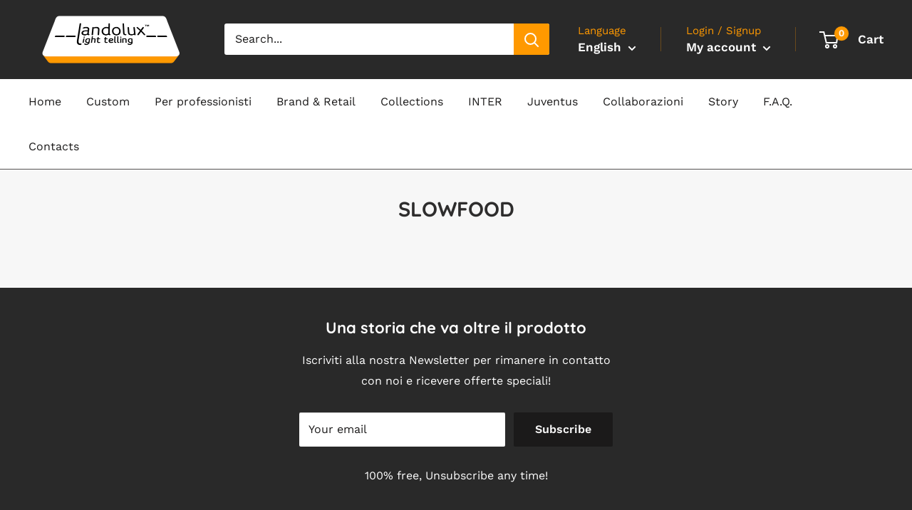

--- FILE ---
content_type: text/javascript
request_url: https://landolux.com/cdn/shop/t/2/assets/custom.js?v=90373254691674712701605544014
body_size: -592
content:
//# sourceMappingURL=/cdn/shop/t/2/assets/custom.js.map?v=90373254691674712701605544014
